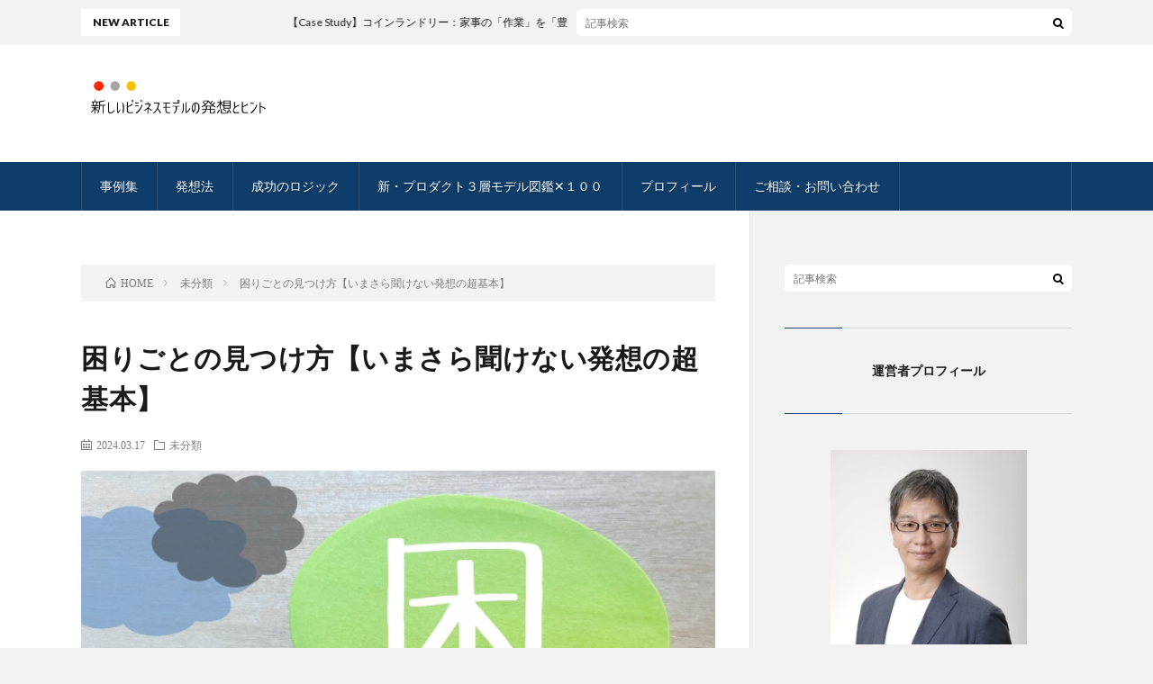

--- FILE ---
content_type: text/html; charset=UTF-8
request_url: https://financial-note.com/easy_idea_08/
body_size: 8284
content:
<!DOCTYPE html><html lang="ja" prefix="og: http://ogp.me/ns#"><head prefix="og: http://ogp.me/ns# fb: http://ogp.me/ns/fb# article: http://ogp.me/ns/article#"><meta charset="UTF-8"><link media="all" href="https://financial-note.com/financial-note/wp-content/cache/autoptimize/css/autoptimize_b47fddd80cbcafb46781ff52b6568118.css" rel="stylesheet" /><title>困りごとの見つけ方【いまさら聞けない発想の超基本】 │ 新しいビジネスモデルの発想とヒント</title><meta name='robots' content='max-image-preview:large' /><link rel="https://api.w.org/" href="https://financial-note.com/wp-json/" /><link rel="alternate" type="application/json" href="https://financial-note.com/wp-json/wp/v2/posts/4133" /><link rel="canonical" href="https://financial-note.com/easy_idea_08/" /><link rel="alternate" type="application/json+oembed" href="https://financial-note.com/wp-json/oembed/1.0/embed?url=https%3A%2F%2Ffinancial-note.com%2Feasy_idea_08%2F" /><link rel="alternate" type="text/xml+oembed" href="https://financial-note.com/wp-json/oembed/1.0/embed?url=https%3A%2F%2Ffinancial-note.com%2Feasy_idea_08%2F&#038;format=xml" /><link rel="stylesheet" href="https://fonts.googleapis.com/css?family=Lato:400,700,900"><meta http-equiv="X-UA-Compatible" content="IE=edge"><meta name="viewport" content="width=device-width, initial-scale=1, shrink-to-fit=no"><link rel="dns-prefetch" href="//www.google.com"><link rel="dns-prefetch" href="//www.google-analytics.com"><link rel="dns-prefetch" href="//fonts.googleapis.com"><link rel="dns-prefetch" href="//fonts.gstatic.com"><link rel="dns-prefetch" href="//pagead2.googlesyndication.com"><link rel="dns-prefetch" href="//googleads.g.doubleclick.net"><link rel="dns-prefetch" href="//www.gstatic.com"><link rel="icon" href="https://financial-note.com/financial-note/wp-content/uploads/2019/11/cropped-f_09-32x32.png" sizes="32x32" /><link rel="icon" href="https://financial-note.com/financial-note/wp-content/uploads/2019/11/cropped-f_09-192x192.png" sizes="192x192" /><link rel="apple-touch-icon" href="https://financial-note.com/financial-note/wp-content/uploads/2019/11/cropped-f_09-180x180.png" /><meta name="msapplication-TileImage" content="https://financial-note.com/financial-note/wp-content/uploads/2019/11/cropped-f_09-270x270.png" /><meta property="og:site_name" content="新しいビジネスモデルの発想とヒント" /><meta property="og:type" content="article" /><meta property="og:title" content="困りごとの見つけ方【いまさら聞けない発想の超基本】" /><meta property="og:description" content="アイデアを考えるとき、最初に決めるのが「どんな困りごとを解決するのか」です。（世の中に存在するすべての商品、サービスには必ず対象となる困りごとや悩みが存在しています） 問題は、どうやって見つけるか、です。 そもそも、人はどんなときに困ったり" /><meta property="og:url" content="https://financial-note.com/easy_idea_08/" /><meta property="og:image" content="https://financial-note.com/financial-note/wp-content/uploads/2024/03/23077677_s.jpg" /><meta name="twitter:card" content="summary" /> <script src="https://financial-note.com/financial-note/wp-content/cache/autoptimize/js/autoptimize_bfe2e1cab20fd219e7bd12e11aaf122e.js"></script></head><body class="t-light t-navy"><header class="l-header"><div class="l-hMain"><div class="container"><div class="siteTitle siteTitle-noneAd"><p class="siteTitle__logo"><a class="siteTitle__link" href="https://financial-note.com"> <img src="https://financial-note.com/financial-note/wp-content/uploads/2019/04/logo0001.png" alt="新しいビジネスモデルの発想とヒント" width="739" height="166" > </a></p></div><nav class="globalNavi"> <input class="globalNavi__toggle" id="globalNavi__toggle" type="checkbox" value="none"> <label class="globalNavi__switch" for="globalNavi__toggle"></label><ul class="globalNavi__list u-txtShdw"><li id="menu-item-2158" class="menu-item menu-item-type-taxonomy menu-item-object-category menu-item-2158"><a href="https://financial-note.com/category/business-model-sample/">事例集</a></li><li id="menu-item-2159" class="menu-item menu-item-type-taxonomy menu-item-object-category menu-item-2159"><a href="https://financial-note.com/category/business-model-idea-method/">発想法</a></li><li id="menu-item-7347" class="menu-item menu-item-type-taxonomy menu-item-object-category menu-item-7347"><a href="https://financial-note.com/category/%e6%88%90%e5%8a%9f%e3%81%ae%e3%83%ad%e3%82%b8%e3%83%83%e3%82%af/">成功のロジック</a></li><li id="menu-item-6515" class="menu-item menu-item-type-post_type menu-item-object-page menu-item-6515"><a href="https://financial-note.com/p3_model100-2/">新・プロダクト３層モデル図鑑✕１００</a></li><li id="menu-item-2683" class="menu-item menu-item-type-post_type menu-item-object-page menu-item-2683"><a href="https://financial-note.com/profile/">プロフィール</a></li><li id="menu-item-7172" class="menu-item menu-item-type-post_type menu-item-object-page menu-item-7172"><a href="https://financial-note.com/consultationinquiry/">ご相談・お問い合わせ</a></li></ul></nav></div></div><div class="l-hExtra"><div class="container"><div class="marquee"><div class="marquee__title">NEW ARTICLE</div><div class="marquee__item"> <a class="marquee__link" href="https://financial-note.com/post-7812/">【Case Study】コインランドリー：家事の「作業」を「豊かな体験」へ書き換える価値構造</a></div></div><div class="socialSearch"><div class="searchBox"><form class="searchBox__form" method="get" target="_top" action="https://financial-note.com/" > <input class="searchBox__input" type="text" maxlength="50" name="s" placeholder="記事検索"><button class="searchBox__submit icon-search" type="submit" value="search"> </button></form></div></div></div></div></header><div class="l-wrapper"><main class="l-main"><div class="breadcrumb" ><div class="container" ><ul class="breadcrumb__list"><li class="breadcrumb__item" itemscope itemtype="http://data-vocabulary.org/Breadcrumb"><a href="https://financial-note.com/" itemprop="url"><span class="icon-home" itemprop="title">HOME</span></a></li><li class="breadcrumb__item" itemscope itemtype="http://data-vocabulary.org/Breadcrumb"><a href="https://financial-note.com/category/%e6%9c%aa%e5%88%86%e9%a1%9e/" itemprop="url"><span itemprop="title">未分類</span></a></li><li class="breadcrumb__item">困りごとの見つけ方【いまさら聞けない発想の超基本】</li></ul></div></div><article><h1 class="heading heading-primary">困りごとの見つけ方【いまさら聞けない発想の超基本】</h1><ul class="dateList dateList-single"><li class="dateList__item icon-calendar">2024.03.17</li><li class="dateList__item icon-folder"><a href="https://financial-note.com/category/%e6%9c%aa%e5%88%86%e9%a1%9e/" rel="category tag">未分類</a></li></ul><div class="eyecatch eyecatch-single"> <img src="https://financial-note.com/financial-note/wp-content/uploads/2024/03/23077677_s.jpg" alt="困りごとの見つけ方【いまさら聞けない発想の超基本】" width="640" height="427" ></div><aside><ul class="socialList"><li class="socialList__item"><a class="socialList__link icon-facebook" href="http://www.facebook.com/sharer.php?u=https%3A%2F%2Ffinancial-note.com%2Feasy_idea_08%2F&amp;t=%E5%9B%B0%E3%82%8A%E3%81%94%E3%81%A8%E3%81%AE%E8%A6%8B%E3%81%A4%E3%81%91%E6%96%B9%E3%80%90%E3%81%84%E3%81%BE%E3%81%95%E3%82%89%E8%81%9E%E3%81%91%E3%81%AA%E3%81%84%E7%99%BA%E6%83%B3%E3%81%AE%E8%B6%85%E5%9F%BA%E6%9C%AC%E3%80%91" target="_blank" title="Facebookで共有"></a></li><li class="socialList__item"><a class="socialList__link icon-twitter" href="http://twitter.com/intent/tweet?text=%E5%9B%B0%E3%82%8A%E3%81%94%E3%81%A8%E3%81%AE%E8%A6%8B%E3%81%A4%E3%81%91%E6%96%B9%E3%80%90%E3%81%84%E3%81%BE%E3%81%95%E3%82%89%E8%81%9E%E3%81%91%E3%81%AA%E3%81%84%E7%99%BA%E6%83%B3%E3%81%AE%E8%B6%85%E5%9F%BA%E6%9C%AC%E3%80%91&amp;https%3A%2F%2Ffinancial-note.com%2Feasy_idea_08%2F&amp;url=https%3A%2F%2Ffinancial-note.com%2Feasy_idea_08%2F" target="_blank" title="Twitterで共有"></a></li><li class="socialList__item"><a class="socialList__link icon-hatebu" href="http://b.hatena.ne.jp/add?mode=confirm&amp;url=https%3A%2F%2Ffinancial-note.com%2Feasy_idea_08%2F&amp;title=%E5%9B%B0%E3%82%8A%E3%81%94%E3%81%A8%E3%81%AE%E8%A6%8B%E3%81%A4%E3%81%91%E6%96%B9%E3%80%90%E3%81%84%E3%81%BE%E3%81%95%E3%82%89%E8%81%9E%E3%81%91%E3%81%AA%E3%81%84%E7%99%BA%E6%83%B3%E3%81%AE%E8%B6%85%E5%9F%BA%E6%9C%AC%E3%80%91" target="_blank" data-hatena-bookmark-title="https%3A%2F%2Ffinancial-note.com%2Feasy_idea_08%2F" title="このエントリーをはてなブックマークに追加"></a></li></ul></aside><section class="content"><p>アイデアを考えるとき、最初に決めるのが<strong>「どんな困りごとを解決するのか」</strong>です。（世の中に存在するすべての商品、サービスには必ず対象となる困りごとや悩みが存在しています）</p><p>問題は、どうやって見つけるか、です。</p><p>そもそも、人はどんなときに困ったり、不満を感じたりするのでしょうか？<br /> あなたはどんなときですか？</p><p>例えば、朝会社に向かうとき、電車に遅れそうになった。</p><p><img decoding="async" loading="lazy" class="wp-image-4135 alignleft" src="http://financial-note.com/financial-note/wp-content/uploads/2024/03/easy_idea_01_01.png" alt="" width="157" height="171" /></p><p>探しものが見つからない。</p><p><img decoding="async" loading="lazy" class=" wp-image-4136 alignleft" src="http://financial-note.com/financial-note/wp-content/uploads/2024/03/easy_idea_01_02.png" alt="" width="168" height="171" /></p><p>せっかく買った商品が、イメージと違う。</p><p><img decoding="async" loading="lazy" class="wp-image-4137 alignleft" src="http://financial-note.com/financial-note/wp-content/uploads/2024/03/easy_idea_01_03.png" alt="" width="191" height="182" /></p><p>といったこと、あなたにも起きたことがありますよね。<br /> あらためて「困ったこと」や「悩みごと」を確認すると、１つの共通点が見えてきませんか？</p><p>そう、すべて<span class="markerYellow"><strong>「何かをしているシーン」</strong></span>なのです。</p><p>会社に行こうとしているシーン。<br /> 必要になったものを探しているシーン。<br /> 商品を買おう（買った）としているシーン。</p><p>何もしていないときでもこうした気持ちは起こります。<br /> 例えば、寝不足。忙しくて昨晩はほとんど寝られなかった。</p><p><img decoding="async" loading="lazy" class="wp-image-4138 alignleft" src="http://financial-note.com/financial-note/wp-content/uploads/2024/03/easy_idea_01_04.png" alt="" width="134" height="120" /></p><p>鏡を見ると、白髪が１本生えている。</p><p><img decoding="async" loading="lazy" class=" wp-image-4139 alignleft" src="http://financial-note.com/financial-note/wp-content/uploads/2024/03/easy_idea_01_05.png" alt="" width="111" height="136" /></p><p>足の裏に魚の目が出来て、歩くと痛い。</p><p><img decoding="async" loading="lazy" class="size-full wp-image-4140 alignleft" src="http://financial-note.com/financial-note/wp-content/uploads/2024/03/easy_idea_01_06.png" alt="" width="110" height="139" /></p><p>といった具合です。</p><p>これらに共通するのは<span class="markerYellow">「<strong>何らかの&#8221;</strong><strong>状態&#8221;になったとき」</strong></span>。</p><p>こちらも心当たりありますよね。<br /> もしかしたら、今現在がそうかもしれません。</p><div class="outline"> <span class="outline__title">目次</span> <input class="outline__toggle" id="outline__toggle" type="checkbox" checked> <label class="outline__switch" for="outline__toggle"></label><ul class="outline__list outline__list-3"><li class="outline__item"><a class="outline__link" href="#outline__1"><span class="outline__number">1.</span> 困りごとが発生するのは２パターン</a></li><li class="outline__item"><a class="outline__link" href="#outline__2"><span class="outline__number">2.</span> 困ったときにはすかさず音声メモ！</a></li></ul></div><h3 id="outline__1"><strong>困りごとが発生するのは２パターン</strong></h3><p>さて、以上を踏まえると、私たちが困ったり、不満を感じたりするときには２つのパターンに分類することができます。</p><p><strong>１）行動・・・・会社に行く、商品を買うなど<br /> </strong><strong>２）状態・・・・体の変化、環境の変化など</strong></p><p>もう少し例を追加してみましょう。</p><p><img decoding="async" loading="lazy" class=" wp-image-4141 alignleft" src="http://financial-note.com/financial-note/wp-content/uploads/2024/03/easy_idea_01_07.png" alt="" width="480" height="212" /></p><p><strong>こうした困りごと、悩みこそがアイデアのタネです。</strong></p><p>実際、これらのほとんどに対して、何らかの商品やサービスがありますよね。</p><p>つまり、困りごと、悩みの発見＝チャンス！<br /> 次はどうやって解決するか（＝商品やサービス）を考えるわけです。</p><h3 id="outline__2"><strong>困ったときにはすかさず音声メモ！</strong></h3><p>私たちは何かに困ったり、不満を感じたとき、「解消すること」を優先します。<br /> とにかく、この状態から抜け出したいと。</p><p>当たり前ですね。</p><p>結果、たいていのことは、長くても数日、早ければその日のうちに解決してしまうため、何に困っていたのか、不満だったのか忘れてしまっています。</p><p>あとから思い出すのは簡単ではありません。</p><p>せっかくの<strong>「アイデアのタネ」</strong>です。<br /> ストックしておきましょう。</p><p>オススメの方法は、「<strong>スマホの音声メモ</strong>」です。<br /> 紙やスマホに書くことに比べ、さっと終わらせることができます。<br /> （手書きはオススメしません。あとでどこに書いたのかがわからなくなるためです）</p><p>面倒でなければ「文字変換機能」付きのアプリがベストです。<br /> 後で文字起こしをするのものちょっと手間ですから。<br /> （AIで文字起こしするという手もありますが）</p><p><span class="markerYellow"><strong>録音するポイントは、「状況」</strong></span></p><p>困ったとき、不満に感じたとき、<strong>どんな状況だったのかを録音</strong>してください。<br /> 例えば、新しく買った商品を使っていて、</p><p><strong>「えっ？！　なんでこんなことになっているの？」<br /> </strong></p><p>と頭をよぎったら、<strong>大チャンス</strong>です。</p><p>スマホを持って、</p><p><span class="markerYellow"><strong>「◯◯を使っていたら、こんな風になっていてめちゃくちゃ腹が立った」</strong></span></p><p>と吹き込む。</p><p>だれかに聞かせるものではありませんから、何と言おうと自由ですが、<br /> 可能であれば、５W１Hを意識して吹き込むのがベストです。</p><p>・When：いつ<br /> ・Where：どこで<br /> ・Who：だれが<br /> ・What：何を<br /> ・Why：なぜ<br /> ・How：どのように</p><p>とにかくストックしておく。<br /> これが後々トンデモないお宝に変わるのです。</p></section><aside><ul class="socialList"><li class="socialList__item"><a class="socialList__link icon-facebook" href="http://www.facebook.com/sharer.php?u=https%3A%2F%2Ffinancial-note.com%2Feasy_idea_08%2F&amp;t=%E5%9B%B0%E3%82%8A%E3%81%94%E3%81%A8%E3%81%AE%E8%A6%8B%E3%81%A4%E3%81%91%E6%96%B9%E3%80%90%E3%81%84%E3%81%BE%E3%81%95%E3%82%89%E8%81%9E%E3%81%91%E3%81%AA%E3%81%84%E7%99%BA%E6%83%B3%E3%81%AE%E8%B6%85%E5%9F%BA%E6%9C%AC%E3%80%91" target="_blank" title="Facebookで共有"></a></li><li class="socialList__item"><a class="socialList__link icon-twitter" href="http://twitter.com/intent/tweet?text=%E5%9B%B0%E3%82%8A%E3%81%94%E3%81%A8%E3%81%AE%E8%A6%8B%E3%81%A4%E3%81%91%E6%96%B9%E3%80%90%E3%81%84%E3%81%BE%E3%81%95%E3%82%89%E8%81%9E%E3%81%91%E3%81%AA%E3%81%84%E7%99%BA%E6%83%B3%E3%81%AE%E8%B6%85%E5%9F%BA%E6%9C%AC%E3%80%91&amp;https%3A%2F%2Ffinancial-note.com%2Feasy_idea_08%2F&amp;url=https%3A%2F%2Ffinancial-note.com%2Feasy_idea_08%2F" target="_blank" title="Twitterで共有"></a></li><li class="socialList__item"><a class="socialList__link icon-hatebu" href="http://b.hatena.ne.jp/add?mode=confirm&amp;url=https%3A%2F%2Ffinancial-note.com%2Feasy_idea_08%2F&amp;title=%E5%9B%B0%E3%82%8A%E3%81%94%E3%81%A8%E3%81%AE%E8%A6%8B%E3%81%A4%E3%81%91%E6%96%B9%E3%80%90%E3%81%84%E3%81%BE%E3%81%95%E3%82%89%E8%81%9E%E3%81%91%E3%81%AA%E3%81%84%E7%99%BA%E6%83%B3%E3%81%AE%E8%B6%85%E5%9F%BA%E6%9C%AC%E3%80%91" target="_blank" data-hatena-bookmark-title="https%3A%2F%2Ffinancial-note.com%2Feasy_idea_08%2F" title="このエントリーをはてなブックマークに追加"></a></li></ul></aside><ul class="prevNext"><li class="prevNext__item prevNext__item-prev"><div class="prevNext__pop">前の記事</div> <a class="prevNext__imgLink" href="https://financial-note.com/firstmover/" title="「先行者利益」を勝ち取る経営者が頭の中で考えていること"> <img src="https://financial-note.com/financial-note/wp-content/uploads/2023/07/26603177_s-150x150.jpg" alt="「先行者利益」を勝ち取る経営者が頭の中で考えていること" width="150" height="150" > </a><h3 class="prevNext__title"> <a href="https://financial-note.com/firstmover/">「先行者利益」を勝ち取る経営者が頭の中で考えていること</a> <span class="icon-calendar">2023.07.24</span></h3></li><li class="prevNext__item prevNext__item-next"><div class="prevNext__pop">次の記事</div> <a class="prevNext__imgLink" href="https://financial-note.com/easy_idea_06/" title="色を変える【いまさら聞けない発想の超基本】"> <img src="https://financial-note.com/financial-note/wp-content/uploads/2024/03/29017897_s-150x150.jpg" alt="色を変える【いまさら聞けない発想の超基本】" width="150" height="150" > </a><h3 class="prevNext__title"> <a href="https://financial-note.com/easy_idea_06/">色を変える【いまさら聞けない発想の超基本】</a> <span class="icon-calendar">2024.03.22</span></h3></li></ul><aside class="profile"><div class="profile__imgArea"> <img src="https://secure.gravatar.com/avatar/c0b0eac784ae7f140dadb21191d085ce?s=96&#038;r=g" alt="酒井威津善（さかいいつよし）" width="60" height="60" ><ul class="profile__list"></ul></div><div class="profile__contents"><h2 class="profile__name">Author：酒井威津善（さかいいつよし） <span class="btn"><a class="btn__link btn__link-profile" href="https://financial-note.com/author/restrictuse/">投稿一覧</a></span></h2><div class="profile__description">ＴＩＳ株式会社（旧東洋情報システム）にて10年間システム構築に従事したのち、不動産証券化、住宅販売、人材紹介、遊技機製造等で計12年CFO（最高財務責任者）を歴任。現在は株式上場から廃業手続まで携わった経験と独自のビジネスモデル分析手法に基づき、中小企業、個人事業主向けに、新しいビジネスモデルのデザイン、設計などのサポートを行なう。</div></div></aside><aside class="related"><h2 class="heading heading-secondary">関連する記事</h2><ul class="related__list"><li class="related__item"> <a class="related__imgLink" href="https://financial-note.com/p3_new_biz/" title="【発想の技術】プロダクト３層モデルを用いた新ビジネスの発想方法"> <img src="https://financial-note.com/financial-note/wp-content/uploads/2024/07/ブログ_0717_02-150x150.png" alt="【発想の技術】プロダクト３層モデルを用いた新ビジネスの発想方法" width="150" height="150" > </a><h3 class="related__title"> <a href="https://financial-note.com/p3_new_biz/">【発想の技術】プロダクト３層モデルを用いた新ビジネスの発想方法</a> <span class="icon-calendar">2024.07.18</span></h3><p class="related__contents">プロダクト３層モデル図鑑で利用しているフォーマットを使った「新しいビジネスの発想方法」を ご紹介します。 目次 1. 実際に書き込む前に2. 【手順概[…]</p></li><li class="related__item"> <a class="related__imgLink" href="https://financial-note.com/debt-management/" title="いくらまで借りても大丈夫なのか？【適正な借入額】の計算方法＜改訂版＞"> <img src="https://financial-note.com/financial-note/wp-content/uploads/2016/05/e593d0108972c8afca2146c1f240ae33_s-150x150.jpg" alt="いくらまで借りても大丈夫なのか？【適正な借入額】の計算方法＜改訂版＞" width="150" height="150" > </a><h3 class="related__title"> <a href="https://financial-note.com/debt-management/">いくらまで借りても大丈夫なのか？【適正な借入額】の計算方法＜改訂版＞</a> <span class="icon-calendar">2016.05.09</span></h3><p class="related__contents">&nbsp; 「5,000万円借入があるけど、まだ借りても大丈夫なのだろうか？」 「これから3,000万円借りる予定にしているが、返済できるだろうか？[…]</p></li><li class="related__item"> <a class="related__imgLink" href="https://financial-note.com/p3_diaper/" title="【プロダクト３層モデル図鑑１００】029_おむつ"> <img src="https://financial-note.com/financial-note/wp-content/uploads/2025/10/P3_029_Diaper_a-1-150x150.png" alt="【プロダクト３層モデル図鑑１００】029_おむつ" width="150" height="150" > </a><h3 class="related__title"> <a href="https://financial-note.com/p3_diaper/">【プロダクト３層モデル図鑑１００】029_おむつ</a> <span class="icon-calendar">2025.10.30</span></h3><p class="related__contents">新しいビジネスを立ち上げようとしている方へ。どんなに素晴らしいアイデアでも、顧客に「選ばれる理由」がなければ成功は難しいでしょう。 今回は、プロダクト[…]</p></li></ul></aside></article></main><div class="l-sidebar"><aside class="widget"><div class="searchBox"><form class="searchBox__form" method="get" target="_top" action="https://financial-note.com/" > <input class="searchBox__input" type="text" maxlength="50" name="s" placeholder="記事検索"><button class="searchBox__submit icon-search" type="submit" value="search"> </button></form></div></aside><aside class="widget"><h4 class="has-text-align-center">運営者プロフィール</h4></aside><aside class="widget"><div class="wp-block-image"><figure class="aligncenter size-full is-resized"><img decoding="async" loading="lazy" src="http://financial-note.com/financial-note/wp-content/uploads/2025/11/プロフィール写真001.png" alt="" class="wp-image-6917" width="218" height="216"/><figcaption class="wp-element-caption"><strong>酒井 威津善</strong><br>ビジネス書作家／連続新規事業立案者<br><br>「地方×上場」「名刺リサイクル」など、独自の仮説で20億を生んだ発想法の軌跡は詳細にて<br><br><strong><a rel="noreferrer noopener" href="https://financial-note.com/profile/" target="_blank">詳細プロフィール</a></strong></figcaption></figure></div></aside><aside class="widget"><div class="wp-block-image"><figure class="aligncenter size-large"><img decoding="async" loading="lazy" width="1024" height="793" src="http://financial-note.com/financial-note/wp-content/uploads/2026/01/ターゲット層マトリクス_01-1024x793.png" alt="" class="wp-image-7636"/><figcaption class="wp-element-caption"><strong><a href="https://financial-note.com/target-matrix/ ‎">ターゲットマトリクス【自他軸】</a></strong></figcaption></figure></div></aside><aside class="widget"><div class="wp-block-image"><figure class="aligncenter size-large is-resized"><img decoding="async" loading="lazy" src="https://financial-note.com/financial-note/wp-content/uploads/2025/12/発想クイズ12-717x1024.png" alt="" class="wp-image-7595" width="475" height="678"/><figcaption class="wp-element-caption"><strong><a href="https://financial-note.com/quiz-12/" target="_blank" rel="noreferrer noopener">正解と解説</a></strong></figcaption></figure></div></aside><aside class="widget"><div class="wp-block-image"><figure class="aligncenter size-full"><a href="https://x.gd/F5X4L"><img decoding="async" loading="lazy" width="586" height="720" src="https://financial-note.com/financial-note/wp-content/uploads/2025/11/書影_カオスマップ-3.png" alt="" class="wp-image-6946"/></a><figcaption class="wp-element-caption">【新刊】2025年12月22日発売</figcaption></figure></div></aside><aside class="widget"><h2 class="has-text-align-center">儲けのカオスマップ　試し読み</h2></aside><aside class="widget"><div class="wp-block-image"><figure class="aligncenter size-full"><a href="https://jiyu.tameshiyo.me/9784426130367" target="_blank" rel=" noreferrer noopener"><img decoding="async" loading="lazy" width="319" height="116" src="https://financial-note.com/financial-note/wp-content/uploads/2025/12/試し読み-1.png" alt="" class="wp-image-7168"/></a></figure></div></aside><aside class="widget"><div class="wp-block-image"><figure class="aligncenter size-large is-resized"><a href="https://x.gd/w9PoB"><img decoding="async" loading="lazy" src="http://financial-note.com/financial-note/wp-content/uploads/2024/12/小さなビジネスモデル100_書影-709x1024.jpg" alt="" class="wp-image-4989" width="372" height="536"/></a></figure></div></aside><aside class="widget"><figure class="wp-block-image size-full"><a href="https://financial-note.com/p3_model100-2/"><img decoding="async" loading="lazy" width="1024" height="774" src="https://financial-note.com/financial-note/wp-content/uploads/2025/11/P3100バナー2.png" alt="" class="wp-image-6876"/></a></figure></aside><aside class="widget"><figure class="wp-block-image size-full"><a href="https://financial-note.com/p3model100_blank/"><img decoding="async" loading="lazy" width="1024" height="247" src="http://financial-note.com/financial-note/wp-content/uploads/2025/11/ブランクフォーマットバナー.png" alt="" class="wp-image-6874"/></a></figure></aside><aside class="widget"><figure class="wp-block-image size-full"><a href="https://financial-note.com/case-studies-by-industry/" target="_blank" rel=" noreferrer noopener"><img decoding="async" loading="lazy" width="1024" height="310" src="https://financial-note.com/financial-note/wp-content/uploads/2025/11/事例集バナー.png" alt="" class="wp-image-6667"/></a></figure></aside><aside class="widget"><h2>新着記事</h2></aside><aside class="widget"><ul class="wp-block-latest-posts__list wp-block-latest-posts"><li><a class="wp-block-latest-posts__post-title" href="https://financial-note.com/post-7812/">【Case Study】コインランドリー：家事の「作業」を「豊かな体験」へ書き換える価値構造</a></li><li><a class="wp-block-latest-posts__post-title" href="https://financial-note.com/gacha/">【2026年最新】1,400億の「ガチャ」市場に学ぶ、新事業を成功させる3つの「リアル」</a></li><li><a class="wp-block-latest-posts__post-title" href="https://financial-note.com/noiseless/">【2026年最新】消費者は「ノイズ」を嫌い、「同期」を求めている。新事業を成功させるための3つの心理法則</a></li><li><a class="wp-block-latest-posts__post-title" href="https://financial-note.com/fn-model_sample/">「住所を知らなくても想いは届く」——ソーシャルギフトの爆発的普及を支える「3層の価値設計」を解剖する</a></li><li><a class="wp-block-latest-posts__post-title" href="https://financial-note.com/2025-success/">2025年の勝者に学ぶ。今、新規事業を立ち上げるなら狙うべき「5つの勝ち筋」</a></li></ul></aside><aside class="widget"><figure class="wp-block-image size-large is-resized"><a href="https://www.meti.go.jp/"><img decoding="async" loading="lazy" src="http://financial-note.com/financial-note/wp-content/uploads/2024/08/経済産業省バナー-1024x341.png" alt="" class="wp-image-4653" width="336" height="111"/></a></figure></aside><aside class="widget"><figure class="wp-block-image size-full is-resized"><a href="http://www.chusho.meti.go.jp/"><img decoding="async" loading="lazy" src="http://financial-note.com/financial-note/wp-content/uploads/2024/08/中小企業庁バナー.png" alt="" class="wp-image-4652" width="333" height="89"/></a></figure></aside><aside class="widget"><figure class="wp-block-image size-full is-resized"><a href="https://startup-station.jp/"><img decoding="async" loading="lazy" src="https://financial-note.com/financial-note/wp-content/uploads/2025/09/創業ステーションバナー.png" alt="" class="wp-image-5776" width="332" height="77"/></a></figure></aside><aside class="widget"><div class="textwidget"><p><a href="http://financial-note.com/about-site/" target="_blank" rel="noopener">当サイトのご利用について</a></p></div></aside></div></div>  <script type="application/ld+json">{
  "@context": "http://schema.org",
  "@type": "BlogPosting",
  "mainEntityOfPage":{
	  "@type": "WebPage",
	  "@id": "https://financial-note.com/easy_idea_08/"
  },
  "headline": "困りごとの見つけ方【いまさら聞けない発想の超基本】",
  "image": {
	  "@type": "ImageObject",
	  "url": "https://financial-note.com/financial-note/wp-content/uploads/2024/03/23077677_s.jpg",
	  "height": "427",
	  "width": "640"
	    },
  "datePublished": "2024-03-17T18:56:00+0900",
  "dateModified": "2024-03-25T13:25:59+0900",
  "author": {
	  "@type": "Person",
	  "name": "酒井威津善（さかいいつよし）"
  },
  "publisher": {
	  "@type": "Organization",
	  "name": "新しいビジネスモデルの発想とヒント",
	  "logo": {
		  "@type": "ImageObject",
		  		    		    "url": "http://financial-note.com/financial-note/wp-content/uploads/2019/04/logo0001.png",
		    "width": "739",
		    "height":"166"
		    		  	  }
  },
  "description": "アイデアを考えるとき、最初に決めるのが「どんな困りごとを解決するのか」です。（世の中に存在するすべての商品、サービスには必ず対象となる困りごとや悩みが存在しています） 問題は、どうやって見つけるか、です。 そもそも、人はどんなときに困ったり、不満を感じたりするのでしょうか？ あなたはどんなときですか？ 例えば、朝会社に向かうとき、電車に遅れそうになった。 探しものが見つからない。 せっかく買った商 [&hellip;]"
  }</script> <footer class="l-footer"><div class="container"><div class="pagetop u-txtShdw"><a class="pagetop__link" href="#top">Back to Top</a></div><nav class="footerNavi"><ul class="footerNavi__list u-txtShdw"><li class="menu-item menu-item-type-taxonomy menu-item-object-category menu-item-2158"><a href="https://financial-note.com/category/business-model-sample/">事例集</a></li><li class="menu-item menu-item-type-taxonomy menu-item-object-category menu-item-2159"><a href="https://financial-note.com/category/business-model-idea-method/">発想法</a></li><li class="menu-item menu-item-type-taxonomy menu-item-object-category menu-item-7347"><a href="https://financial-note.com/category/%e6%88%90%e5%8a%9f%e3%81%ae%e3%83%ad%e3%82%b8%e3%83%83%e3%82%af/">成功のロジック</a></li><li class="menu-item menu-item-type-post_type menu-item-object-page menu-item-6515"><a href="https://financial-note.com/p3_model100-2/">新・プロダクト３層モデル図鑑✕１００</a></li><li class="menu-item menu-item-type-post_type menu-item-object-page menu-item-2683"><a href="https://financial-note.com/profile/">プロフィール</a></li><li class="menu-item menu-item-type-post_type menu-item-object-page menu-item-7172"><a href="https://financial-note.com/consultationinquiry/">ご相談・お問い合わせ</a></li></ul></nav><div class="copyright"> © Copyright 2026 <a class="copyright__link" href="https://financial-note.com">新しいビジネスモデルの発想とヒント</a>. <span class="copyright__info"> 新しいビジネスモデルの発想とヒント by <a class="copyright__link" href="http://fit-jp.com/" target="_blank">FIT-Web Create</a>. Powered by <a class="copyright__link" href="https://wordpress.org/" target="_blank">WordPress</a>. </span></div></div></footer></body></html>